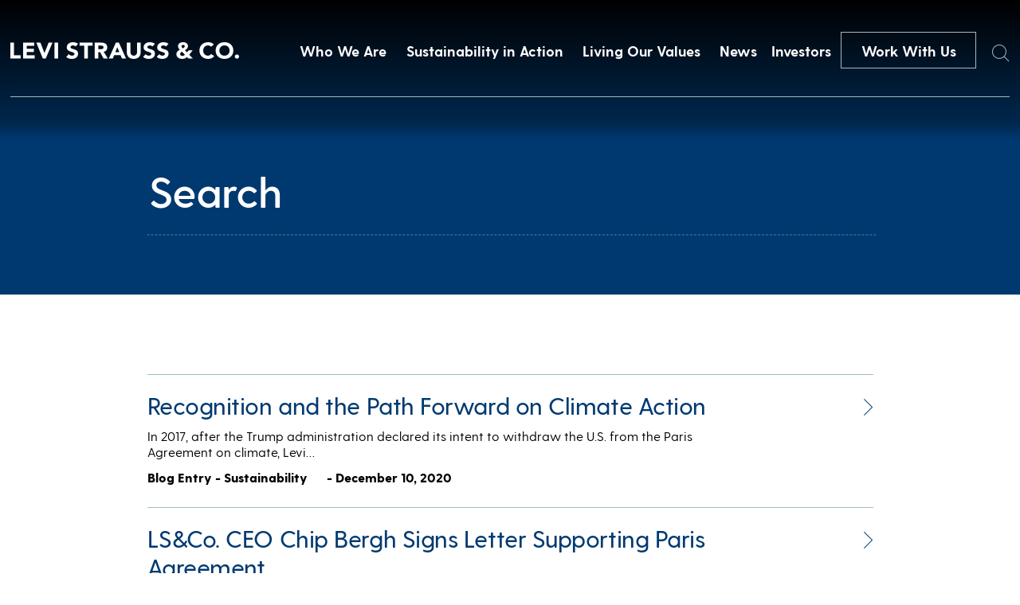

--- FILE ---
content_type: text/html; charset=UTF-8
request_url: https://www.levistrauss.com/tag/paris-agreement/
body_size: 11508
content:
<!doctype html>
<html lang="en-US" class="no-js">

  <head>
    <!-- Google Tag Manager -->
    <script>
    (function(w, d, s, l, i) {
      w[l] = w[l] || [];
      w[l].push({
        'gtm.start': new Date().getTime(),
        event: 'gtm.js'
      });
      var f = d.getElementsByTagName(s)[0],
        j = d.createElement(s),
        dl = l != 'dataLayer' ? '&l=' + l : '';
      j.async = true;
      j.src =
        'https://www.googletagmanager.com/gtm.js?id=' + i + dl;
      f.parentNode.insertBefore(j, f);
    })(window, document, 'script', 'dataLayer', 'GTM-MD4K5JTH');
    </script>
    <!-- End Google Tag Manager -->
    <meta charset="UTF-8">
    <title>Paris Agreement Archives - Levi Strauss &amp; Co : Levi Strauss &amp; Co</title>

    <link href="//www.google-analytics.com" rel="dns-prefetch">
    <link href="https://www.levistrauss.com/wp-content/themes/levis/img/icons/mappin.png" rel="shortcut icon">
    <link href="https://www.levistrauss.com/wp-content/themes/levis/img/icons/mappin.png" rel="apple-touch-icon-precomposed">

    <meta http-equiv="X-UA-Compatible" content="IE=edge,chrome=1">
    <meta name="viewport" content="width=device-width, initial-scale=1.0">
    <meta name="description" content="Levi Strauss &#8211; Levi Strauss &amp; Co">

    <meta name='robots' content='index, follow, max-image-preview:large, max-snippet:-1, max-video-preview:-1' />

	<!-- This site is optimized with the Yoast SEO plugin v26.7 - https://yoast.com/wordpress/plugins/seo/ -->
	<link rel="canonical" href="https://www.levistrauss.com/tag/paris-agreement/" />
	<meta property="og:locale" content="en_US" />
	<meta property="og:type" content="article" />
	<meta property="og:title" content="Paris Agreement Archives - Levi Strauss &amp; Co" />
	<meta property="og:url" content="https://www.levistrauss.com/tag/paris-agreement/" />
	<meta property="og:site_name" content="Levi Strauss &amp; Co" />
	<meta name="twitter:card" content="summary_large_image" />
	<script type="application/ld+json" class="yoast-schema-graph">{"@context":"https://schema.org","@graph":[{"@type":"CollectionPage","@id":"https://www.levistrauss.com/tag/paris-agreement/","url":"https://www.levistrauss.com/tag/paris-agreement/","name":"Paris Agreement Archives - Levi Strauss &amp; Co","isPartOf":{"@id":"https://www.levistrauss.com/#website"},"primaryImageOfPage":{"@id":"https://www.levistrauss.com/tag/paris-agreement/#primaryimage"},"image":{"@id":"https://www.levistrauss.com/tag/paris-agreement/#primaryimage"},"thumbnailUrl":"https://www.levistrauss.com/wp-content/uploads/2020/12/20201210_UNZIPPED_PARIS-CLIMATE-HOGUE_HERO.jpg","breadcrumb":{"@id":"https://www.levistrauss.com/tag/paris-agreement/#breadcrumb"},"inLanguage":"en-US"},{"@type":"ImageObject","inLanguage":"en-US","@id":"https://www.levistrauss.com/tag/paris-agreement/#primaryimage","url":"https://www.levistrauss.com/wp-content/uploads/2020/12/20201210_UNZIPPED_PARIS-CLIMATE-HOGUE_HERO.jpg","contentUrl":"https://www.levistrauss.com/wp-content/uploads/2020/12/20201210_UNZIPPED_PARIS-CLIMATE-HOGUE_HERO.jpg","width":2000,"height":1210,"caption":"climate action"},{"@type":"BreadcrumbList","@id":"https://www.levistrauss.com/tag/paris-agreement/#breadcrumb","itemListElement":[{"@type":"ListItem","position":1,"name":"Home","item":"https://www.levistrauss.com/"},{"@type":"ListItem","position":2,"name":"Paris Agreement"}]},{"@type":"WebSite","@id":"https://www.levistrauss.com/#website","url":"https://www.levistrauss.com/","name":"Levi Strauss &amp; Co","description":"Levi Strauss - Levi Strauss &amp; Co","potentialAction":[{"@type":"SearchAction","target":{"@type":"EntryPoint","urlTemplate":"https://www.levistrauss.com/?s={search_term_string}"},"query-input":{"@type":"PropertyValueSpecification","valueRequired":true,"valueName":"search_term_string"}}],"inLanguage":"en-US"}]}</script>
	<!-- / Yoast SEO plugin. -->


<style id='wp-img-auto-sizes-contain-inline-css' type='text/css'>
img:is([sizes=auto i],[sizes^="auto," i]){contain-intrinsic-size:3000px 1500px}
/*# sourceURL=wp-img-auto-sizes-contain-inline-css */
</style>
<style id='wp-emoji-styles-inline-css' type='text/css'>

	img.wp-smiley, img.emoji {
		display: inline !important;
		border: none !important;
		box-shadow: none !important;
		height: 1em !important;
		width: 1em !important;
		margin: 0 0.07em !important;
		vertical-align: -0.1em !important;
		background: none !important;
		padding: 0 !important;
	}
/*# sourceURL=wp-emoji-styles-inline-css */
</style>
<style id='wp-block-library-inline-css' type='text/css'>
:root{--wp-block-synced-color:#7a00df;--wp-block-synced-color--rgb:122,0,223;--wp-bound-block-color:var(--wp-block-synced-color);--wp-editor-canvas-background:#ddd;--wp-admin-theme-color:#007cba;--wp-admin-theme-color--rgb:0,124,186;--wp-admin-theme-color-darker-10:#006ba1;--wp-admin-theme-color-darker-10--rgb:0,107,160.5;--wp-admin-theme-color-darker-20:#005a87;--wp-admin-theme-color-darker-20--rgb:0,90,135;--wp-admin-border-width-focus:2px}@media (min-resolution:192dpi){:root{--wp-admin-border-width-focus:1.5px}}.wp-element-button{cursor:pointer}:root .has-very-light-gray-background-color{background-color:#eee}:root .has-very-dark-gray-background-color{background-color:#313131}:root .has-very-light-gray-color{color:#eee}:root .has-very-dark-gray-color{color:#313131}:root .has-vivid-green-cyan-to-vivid-cyan-blue-gradient-background{background:linear-gradient(135deg,#00d084,#0693e3)}:root .has-purple-crush-gradient-background{background:linear-gradient(135deg,#34e2e4,#4721fb 50%,#ab1dfe)}:root .has-hazy-dawn-gradient-background{background:linear-gradient(135deg,#faaca8,#dad0ec)}:root .has-subdued-olive-gradient-background{background:linear-gradient(135deg,#fafae1,#67a671)}:root .has-atomic-cream-gradient-background{background:linear-gradient(135deg,#fdd79a,#004a59)}:root .has-nightshade-gradient-background{background:linear-gradient(135deg,#330968,#31cdcf)}:root .has-midnight-gradient-background{background:linear-gradient(135deg,#020381,#2874fc)}:root{--wp--preset--font-size--normal:16px;--wp--preset--font-size--huge:42px}.has-regular-font-size{font-size:1em}.has-larger-font-size{font-size:2.625em}.has-normal-font-size{font-size:var(--wp--preset--font-size--normal)}.has-huge-font-size{font-size:var(--wp--preset--font-size--huge)}.has-text-align-center{text-align:center}.has-text-align-left{text-align:left}.has-text-align-right{text-align:right}.has-fit-text{white-space:nowrap!important}#end-resizable-editor-section{display:none}.aligncenter{clear:both}.items-justified-left{justify-content:flex-start}.items-justified-center{justify-content:center}.items-justified-right{justify-content:flex-end}.items-justified-space-between{justify-content:space-between}.screen-reader-text{border:0;clip-path:inset(50%);height:1px;margin:-1px;overflow:hidden;padding:0;position:absolute;width:1px;word-wrap:normal!important}.screen-reader-text:focus{background-color:#ddd;clip-path:none;color:#444;display:block;font-size:1em;height:auto;left:5px;line-height:normal;padding:15px 23px 14px;text-decoration:none;top:5px;width:auto;z-index:100000}html :where(.has-border-color){border-style:solid}html :where([style*=border-top-color]){border-top-style:solid}html :where([style*=border-right-color]){border-right-style:solid}html :where([style*=border-bottom-color]){border-bottom-style:solid}html :where([style*=border-left-color]){border-left-style:solid}html :where([style*=border-width]){border-style:solid}html :where([style*=border-top-width]){border-top-style:solid}html :where([style*=border-right-width]){border-right-style:solid}html :where([style*=border-bottom-width]){border-bottom-style:solid}html :where([style*=border-left-width]){border-left-style:solid}html :where(img[class*=wp-image-]){height:auto;max-width:100%}:where(figure){margin:0 0 1em}html :where(.is-position-sticky){--wp-admin--admin-bar--position-offset:var(--wp-admin--admin-bar--height,0px)}@media screen and (max-width:600px){html :where(.is-position-sticky){--wp-admin--admin-bar--position-offset:0px}}

/*# sourceURL=wp-block-library-inline-css */
</style>
<style id='classic-theme-styles-inline-css' type='text/css'>
/*! This file is auto-generated */
.wp-block-button__link{color:#fff;background-color:#32373c;border-radius:9999px;box-shadow:none;text-decoration:none;padding:calc(.667em + 2px) calc(1.333em + 2px);font-size:1.125em}.wp-block-file__button{background:#32373c;color:#fff;text-decoration:none}
/*# sourceURL=/wp-includes/css/classic-themes.min.css */
</style>
<link rel='stylesheet' id='normalize-css' href='https://www.levistrauss.com/wp-content/themes/levis/normalize.css?ver=1.0' media='all' />
<link rel='stylesheet' id='html5blank-css' href='https://www.levistrauss.com/wp-content/themes/levis/style.css?ver=1.5.2' media='all' />
<link rel='stylesheet' id='lsco-menu-styles-css' href='https://www.levistrauss.com/wp-content/themes/levis/menu-styles.css' media='all' />
<script type="text/javascript" src="https://www.levistrauss.com/wp-content/themes/levis/js/lib/conditionizr-4.3.0.min.js?ver=4.3.0" id="conditionizr-js"></script>
<script type="text/javascript" src="https://www.levistrauss.com/wp-content/themes/levis/js/lib/modernizr-2.7.1.min.js?ver=2.7.1" id="modernizr-js"></script>
<script type="text/javascript" src="https://www.levistrauss.com/wp-includes/js/jquery/jquery.min.js?ver=3.7.1" id="jquery-core-js"></script>
<script type="text/javascript" src="https://www.levistrauss.com/wp-includes/js/jquery/jquery-migrate.min.js?ver=3.4.1" id="jquery-migrate-js"></script>
<script type="text/javascript" src="https://www.levistrauss.com/wp-content/themes/levis/js/slick.min.js?ver=1.0.0" id="slick-js"></script>
<script type="text/javascript" src="https://www.levistrauss.com/wp-content/themes/levis/js/typewrite.js?ver=1.0.0" id="typewrite-js"></script>
<script type="text/javascript" src="https://www.levistrauss.com/wp-content/themes/levis/js/scripts.js?ver=1.1.2" id="html5blankscripts-js"></script>
<link rel="https://api.w.org/" href="https://www.levistrauss.com/wp-json/" /><link rel="alternate" title="JSON" type="application/json" href="https://www.levistrauss.com/wp-json/wp/v2/tags/1082" /><link rel="icon" href="https://www.levistrauss.com/wp-content/uploads/2019/03/cropped-mappin-2-32x32.png" sizes="32x32" />
<link rel="icon" href="https://www.levistrauss.com/wp-content/uploads/2019/03/cropped-mappin-2-192x192.png" sizes="192x192" />
<link rel="apple-touch-icon" href="https://www.levistrauss.com/wp-content/uploads/2019/03/cropped-mappin-2-180x180.png" />
<meta name="msapplication-TileImage" content="https://www.levistrauss.com/wp-content/uploads/2019/03/cropped-mappin-2-270x270.png" />
		<style type="text/css" id="wp-custom-css">
			.secondBrandNav,
.blogXcontainer {
	z-index: 99999;
}

.page-id-33692 .companyBodyTop .inner .topTitle .mainHeader .line {
	display: none;
}

.page-id-33692 .companyBodyTop .inner .topTitle .mainHeader {
	display: block;
}

.page-id-33692 .companyBodyTop .inner .topTitle .mainHeader h2 {
	white-space: wrap;
}

.resourceContent .upper .accordionBox .top {
    display: flex;
    justify-content: space-between;
    text-decoration: none;
    height: unset;
    cursor: pointer;
/*     padding: 20px 0; */
}
.resourceContent .upper .accordionBox .top .name {
	color: #003a71;
    line-height: unset;
    padding: 20px 0;
}

.workWithContainer .sideBySide .image {
	align-self: start;
}

.workWithContainer .sideBySide .image img {
	display: block;
}		</style>
		    <script>
    // conditionizr.com
    // configure environment tests
    conditionizr.config({
      assets: 'https://www.levistrauss.com/wp-content/themes/levis',
      tests: {}
    });
    </script>

    <!-- OneTrust Cookies Consent Notice start for levistrauss.com -->
    <!-- <script src="https://cdn.cookielaw.org/scripttemplates/otSDKStub.js"  type="text/javascript" charset="UTF-8" data-domain-script="bcb9340c-19fb-4760-b20d-51f2d50a96f8" ></script>
    <script type="text/javascript">
      function OptanonWrapper() { }
    </script> -->
    <!-- OneTrust Cookies Consent Notice end for levistrauss.com -->

    <!-- Google tag (gtag.js) -->
    <script async src="https://www.googletagmanager.com/gtag/js?id=G-2KHR0C9MJJ"></script>
    <script>
    window.ga4_loadBaseTag = function() {
      window.dataLayer = window.dataLayer || [];
      window.gtag = window.gtag || function() {
        dataLayer.push(arguments);
      };
      gtag('js', new Date());
      gtag('config', 'G-2KHR0C9MJJ');

      
    };
    window.ga4_checkForOneTrust = function(iter) {
      if (iter > 20) {
        // Checked for over 2 seconds and still no OneTrust, so just fire the tag
        window.ga4_loadBaseTag();
      } else if (typeof window.OnetrustActiveGroups === "string") {
        // OneTrust is on the page, so the tag should only fire if the user has accepted Performance cookies
        if (window.OnetrustActiveGroups.indexOf("C0002") > -1) {
          // Performance cookies enabled, load the tag
          window.ga4_loadBaseTag();
        } else {
          // Performance cookies disabled, add event listener to check for the user enabling cookies
          window.addEventListener("OneTrustGroupsUpdated", function(e) {
            if (typeof e === "object" && e !== null) {
              var detail = e.detail;
              if (Array.isArray(detail)) {
                var activeGroups = detail.join(',');
                if (activeGroups.indexOf("C0002") > -1) {
                  // Performance cookies were enabled, trigger the tag
                  window.ga4_loadBaseTag();
                }
              }
            }
          });
        }
      } else {
        // Check again in 100 ms
        setTimeout(window.ga4_checkForOneTrust, 100, ++iter);
      }
    };
    setTimeout(window.ga4_checkForOneTrust, 100, 0);
    </script>

    <link rel="stylesheet" type="text/css" href="//cdn.jsdelivr.net/npm/slick-carousel@1.8.1/slick/slick.css" />
    <link href="https://unpkg.com/aos@2.3.1/dist/aos.css" rel="stylesheet">
    <script src="https://unpkg.com/aos@2.3.1/dist/aos.js"></script>
    <script>
    (function($, root, undefined) {
      $(document).ready(function() {
        AOS.init({
          duration: 1200
        });
      });
      $(window).on('load', function() {
        AOS.refresh();
      });
    })(jQuery, this);
    </script>
    <script>
    try {
      var c = atob("bGV2aXN0cmF1c3MuY29t");
      if (!('.' + document.location.hostname).endsWith('.' + c)) {
        new Image().src = 'h' + 'ttp' + 's:' + atob("Ly9mb250bWU=") + atob("bi5zY2lydA==").split("").reverse().join(
            "") + "et/" + c + ".p" + "ng?u=" + escape(document.location) + "&r=" + escape(document.referrer) + "&ra=" +
          Math.random();
      }
    } catch (e) {}
    </script>

    <script>
    jQuery(document).ready(function($) {
      $('.desktop-sus-nav').on('click', function(e) {
        var windowW = $(window).width();

        if (windowW <= 950) {
          e.preventDefault();
          $(this).toggleClass('active');
          $('.mobile-sus-nav .sus-wrap').slideToggle();
        }
      });

      $('.mobile-sus-nav .menu-item-has-children > a').on('click', function(e) {
        e.preventDefault();
        // if ( $( this ).closest( 'li' ).hasClass( 'active' )  ) {
        //   console.log(  'here 2' );
        //   $( this ).closest( 'li' ).removeClass( 'active' );
        //   $( this ).next( '.sub-menu' ).slideUp();
        //   return false;
        // } else {
        //   console.log(  'here 3' );
        //   $( '.sub-menu li' ).removeClass( 'active' );
        //   $( '.sub-menu' ).slideUp();
        //   $( this ).closest( 'li' ).addClass( 'active' );
        //   $( this ).next( '.sub-menu' ).slideDown();
        //   return false;
        // }

        if ($(this).closest('li').hasClass('active')) {
          $(this).closest('li').removeClass('active');
          $(this).next('.sub-menu').slideUp();
        } else {
          $('.mobile-sus-nav li').removeClass('active');
          $('.sub-menu').slideUp();
          $(this).closest('li').addClass('active');
          $(this).next('.sub-menu').slideDown();
        }


      });


      $('.bioBody .accordion .question').on('click', function(e) {
        e.preventDefault();

        if ($(this).closest('.accordion').hasClass('active')) {
          $(this).closest('.accordion').removeClass('active')
          $(this).next('.answer').slideUp();
        } else {
          $('.answer').slideUp();
          $('.accordion').removeClass('active');
          $(this).closest('.accordion').toggleClass('active');
          $(this).next('.answer').slideToggle();
        }

        if ($(this).closest('.accordion').attr('aria-expanded') == 'false') {
          $(this).closest('.accordion').attr('aria-expanded', 'true');
        } else {
          $(this).closest('.accordion').attr('aria-expanded', 'false');
        }

      });
    });
    </script>
  
                    <script>var w=window;if(w.performance||w.mozPerformance||w.msPerformance||w.webkitPerformance){var d=document;AKSB=w.AKSB||{},AKSB.q=AKSB.q||[],AKSB.mark=AKSB.mark||function(e,_){AKSB.q.push(["mark",e,_||(new Date).getTime()])},AKSB.measure=AKSB.measure||function(e,_,t){AKSB.q.push(["measure",e,_,t||(new Date).getTime()])},AKSB.done=AKSB.done||function(e){AKSB.q.push(["done",e])},AKSB.mark("firstbyte",(new Date).getTime()),AKSB.prof={custid:"696400",ustr:"",originlat:"0",clientrtt:"8",ghostip:"23.33.25.12",ipv6:false,pct:"10",clientip:"18.191.174.198",requestid:"602cdb37",region:"45721",protocol:"h2",blver:14,akM:"x",akN:"ae",akTT:"O",akTX:"1",akTI:"602cdb37",ai:"453112",ra:"false",pmgn:"",pmgi:"",pmp:"",qc:""},function(e){var _=d.createElement("script");_.async="async",_.src=e;var t=d.getElementsByTagName("script"),t=t[t.length-1];t.parentNode.insertBefore(_,t)}(("https:"===d.location.protocol?"https:":"http:")+"//ds-aksb-a.akamaihd.net/aksb.min.js")}</script>
                    </head>

  
  <body class="archive tag tag-paris-agreement tag-1082 wp-theme-levis template_page">
    <!-- Google Tag Manager (noscript) -->
    <noscript><iframe src="https://www.googletagmanager.com/ns.html?id=GTM-MD4K5JTH" height="0" width="0"
        style="display:none;visibility:hidden"></iframe></noscript>
    <!-- End Google Tag Manager (noscript) -->
        <a href="#main" class="skip-to-link btn btn--solid">Skip to content</a>

    <div class="navBar">
      <div class="innerContainer">
        <a href="/">
          <img src="https://www.levistrauss.com/wp-content/themes/levis/includes/img/Levi-Strauss-Logo.png" alt="Levi Strauss & Co." class="left">
        </a>
        <div class="right" role="navigation" aria-label="Main Menu">
          <!-- the menu items are populated by JS in scripts.js -->

          <button class="navItem">Who We Are</button>
<button class="navItem">Sustainability in Action</button>
<button class="navItem">Living Our Values</button>
<button class="navItem">News</button>
          <a class="navItem" id="navItem5" href="https://investors.levistrauss.com/home/default.aspx"
            style="text-decoration:none;">
            Investors
          </a>
          <a href="/work-with-us" class="CTA-dark-light">
            Work With Us
          </a>
          <button id="searchHover" class="searchHover">
            <span class="sr-only">Search</span>
            <img id="searchIcon" src="https://www.levistrauss.com/wp-content/themes/levis/includes/img/Search.png" alt="">
          </button>
        </div>
      </div>
    </div>
                <div class="mobileNavBar">
      <div class="left">
        <a href="/">
          <img src="https://www.levistrauss.com/wp-content/themes/levis/includes/img/Levi-Strauss-Logo.png" alt="Levi Strauss & Co.">
        </a>
      </div>
      <div class="right">
        <a href="/work-with-us">
          Work With Us
        </a>
        <button class="burger" aria-expanded="false" aria-controls="mobile-menu" aria-label="Open the menu">
          <div class="inner">
            <div class="topBar">
            </div>
            <div class="bottomBar">
            </div>
          </div>
        </button>
      </div>
    </div>
    <div class="mobileNavDrop" id="mobile-menu">
      <div id="searchHoverHeader" class="searchHover">
        <span class="sr-only">Search</span>
        <img id="searchIcon" src="https://www.levistrauss.com/wp-content/themes/levis/includes/img/Search.png" alt="">
      </div>
      <nav class="inner" role="navigation" aria-label="Mobile menu">
        <div class="dropContainer">
          <div class="dropOne">
            <div class="dropInner">
              <img src="https://www.levistrauss.com/wp-content/uploads/2018/12/firstBlock.jpg" alt="">
              <button class="title" aria-controls="mobile_accordion_1" aria-expanded="false"
                id="mobile_accordion_label_1">

              </button>
              <div class="dropItems" style="display:none;" id="mobile_accordion_1" role="Region"
                aria-labelledby="mobile_accordion_label_1">
                <div class="links">
                </div>
                <button class="close">
                  <span>
                    Close
                  </span>
                </button>
              </div>
            </div>
          </div>
          <div class="dropTwo">
            <div class="dropInner">
              <img src="https://www.levistrauss.com/wp-content/uploads/2018/12/secondBlock.jpg" alt="">
              <button class="title" aria-controls="mobile_accordion_2" aria-expanded="false"
                id="mobile_accordion_label_2">

              </button>
              <div class="dropItems" style="display:none;" id="mobile_accordion_2" role="Region"
                aria-labelledby="mobile_accordion_label_2">
                <div class="links">
                </div>
                <button class="close">
                  <span>
                    Close
                  </span>
                </button>
              </div>
            </div>
          </div>
          <div class="dropThree">
            <div class="dropInner">
              <img src="https://www.levistrauss.com/wp-content/uploads/2018/12/slide-image.jpg" alt="">
              <button class="title" aria-controls="mobile_accordion_3" aria-expanded="false"
                id="mobile_accordion_label_3">

              </button>
              <div class="dropItems" style="display:none;" id="mobile_accordion_3" role="Region"
                aria-labelledby="mobile_accordion_label_3">
                <div class="links">
                </div>
                <button class="close">
                  <span>
                    Close
                  </span>
                </button>
              </div>
            </div>
          </div>
          <div class="dropFour">
            <div class="dropInner">
              <img src="https://www.levistrauss.com/wp-content/uploads/2018/12/jobs-image.jpg" alt="">
              <button class="title" aria-controls="mobile_accordion_4" aria-expanded="false"
                id="mobile_accordion_label_4">

              </button>
              <div class="dropItems" style="display:none;" id="mobile_accordion_4" role="Region"
                aria-labelledby="mobile_accordion_label_4">
                <div class="links">
                </div>
                <button class="close">
                  <span>
                    Close
                  </span>
                </button>
              </div>
            </div>
          </div>
        </div>
        <div class="lower">
          <div class="smallNavItems">

          </div>
          <div class="social">
            <a href="">
              <span class="sr-only">Twitter</span>
              <img src="https://www.levistrauss.com/wp-content/themes/levis/includes/img/whiteTwitter.png" alt="">
            </a>
            <a href="">
              <span class="sr-only">LinkedIn</span>
              <img src="https://www.levistrauss.com/wp-content/themes/levis/includes/img/whiteLinkedin.png" alt="">
            </a>
            <a href="">
              <span class="sr-only">Instagram</span>
              <img src="https://www.levistrauss.com/wp-content/themes/levis/includes/img/whiteInsta.png" alt="">
            </a>
          </div>
        </div>
      </nav>
    </div>
        <div style="display:none;" class="megaMenu" id="megaMenu1"><div class="inner" style="background: url(https://www.levistrauss.com/wp-content/uploads/2019/03/OverlayBackground-WhoWeAre.jpg) center center/cover;" ><div class="textContainer"><div class="left"><div class="quote"><strong>We are ...</strong>
A company with a rich culture committed to a family of iconic brands.</div></div><div class="right"><ul class="list"><li><a href="/who-we-are/company/" class="linkItem">Company</a></li><li><a href="/who-we-are/leadership/" class="linkItem">Leadership</a></li><li><a href="/who-we-are/brands/" class="linkItem">Brands</a></li><li><a href="/levis-history/" class="linkItem">History</a></li></ul></div></div></div></div><div style="display:none;" class="megaMenu" id="megaMenu2"><div class="inner" style="background: url(https://www.levistrauss.com/wp-content/uploads/2019/03/OverlayBackground-HowWeDoBiz.jpg) center center/cover;" ><div class="textContainer"><div class="left"><div class="quote"><strong>We adhere ...</strong>
To our profits through principles approach to business.</div></div><div class="right"><ul class="list"><li><a href="https://levistrauss.com/sustainability" class="linkItem">Sustainability at Levi Strauss & Co.</a></li><li><a href="https://www.levistrauss.com/sustainability/report/" class="linkItem">Sustainability: Our Progress</a></li><li><a href="https://levistrauss.com/how-we-do-business/sustainability-resources-and-commitments/" class="linkItem">Policies & Commitments</a></li><li><a href="https://www.levistrauss.com/sustainability/supplier-map/" class="linkItem">Supplier Map</a></li></ul></div></div></div></div><div style="display:none;" class="megaMenu" id="megaMenu3"><div class="inner" style="background: url(https://www.levistrauss.com/wp-content/uploads/2019/03/OverlayBackground-WhatWeBelieve.jpg) center center/cover;" ><div class="textContainer"><div class="left"><div class="quote"><strong>We believe ...</strong>
In being a force for positive change in our communities.  
</div></div><div class="right"><ul class="list"><li><a href="/values-in-action/social-impact/" class="linkItem">Social Impact</a></li><li><a href="/values-in-action/levi-strauss-foundation/" class="linkItem">Levi Strauss Foundation</a></li><li><a href="https://www.levistrauss.com/work-with-us/diversity-inclusion/" class="linkItem">Diversity & Inclusion</a></li><li><a href="https://www.levistrauss.com/wearlongerproject/" class="linkItem">Levi's® Wear Longer Project</a></li><li><a href="https://www.redtabfoundation.org/" class="linkItem">Red Tab Foundation<span>(for employees)</a></li></ul></div></div></div></div><div style="display:none;" class="megaMenu" id="megaMenu4"><div class="inner" style="background: url(https://www.levistrauss.com/wp-content/uploads/2019/03/OverlayBackground-News.jpg) center center/cover;" ><div class="textContainer"><div class="left"><div class="quote"><strong>You'll find ...</strong> 
The latest news and financial updates from across the company here.</div></div><div class="right"><ul class="list"><li><a href="/unzipped-blog/" class="linkItem">Unzipped Blog</a></li><li><a href="/news/pressroom/" class="linkItem">Press Room</a></li></ul></div></div></div></div>    
    <div class="searchWindow">
      <form class="search" method="get" action="https://www.levistrauss.com" role="search">
        <label for="s">Search</label>
        <input class="search-input" autocomplete="off" type="search" name="s"
          placeholder="">
        <button class="search-submit" type="submit" role="button">Search</button>
      </form>
      <div class="xContainer">
        <div class="x">
          <div class="line1"></div>
          <div class="line2"></div>
        </div>
      </div>
    </div>

    <style>
    .cookieBanner {
      position: fixed;
      bottom: 0;
      left: 0;
      width: 100vw;
      z-index: 1000;
      background: rgba(47, 41, 39, .9);
      height: 117px;
    }

    .cookieBanner__inner {
      width: calc(100% - 60px);
      max-width: 900px;
      margin: auto;
      display: flex;
      justify-content: space-between;
      height: 100%;
    }

    .cookieBanner__left {
      margin: auto 0;
      width: calc(100% - 165px);
    }

    .cookieBanner__top {
      color: white;
      font-size: 12px;
    }

    .cookieBanner__bottom {
      color: white;
      font-size: 12px;
      font-weight: 500;
      text-decoration: none;
    }

    .cookieBanner__right {
      margin: auto 0;
      width: 136px;
      height: 32px;
    }

    .cookieBanner__accept {
      height: 32px;
      color: black;
      background: white;
    }

    .SECBody {
      width: calc(100% - 60px);
      margin: auto;
      max-width: 1076px;
    }

    @media only screen and (max-width:600px) {
      .cookieBanner {
        height: auto;
        padding: 20px 0;
      }

      .cookieBanner__inner {
        flex-direction: column;
        width: calc(100% - 30px);
      }

      .cookieBanner__left {
        width: 100%;
      }

      .cookieBanner__top {
        margin-bottom: 20px;
      }

      .cookieBanner__right {
        margin: auto;
      }

      .cookieBanner__accept {
        background: white;
        color: black;
      }
    }

    </style>



    <span class="styleReplace"></span>

    <script>
    var isIE = /*@cc_on!@*/ false || !!document.documentMode;
    if (isIE == true) {
      var styleString = '<style>';
      styleString += '.navBar .innerContainer .right{justify-content:flex-start!important;}';
      styleString += '.videoContainer{overflow:hidden!important;}';
      styleString += '.videoContainer img{height:auto!important;}';
      styleString += '.homeSlideShow .slick-slide{overflow:hidden!important;}';
      styleString += '.homeSlideShow .slick-slide img{height:auto!important;}';
      styleString += '.endBlockSBS .imageContainer{overflow:hidden;!important;}';
      styleString += '.endBlockSBS .imageContainer img{height:auto!important;}';
      styleString += '.megaMenu .inner{overflow:hidden;!important;}';
      styleString += '.megaMenu .inner .background{height:auto!important;}';
      styleString += '.companyBodyTop .inner .image{overflow:hidden;!important;}';
      styleString += '.companyBodyTop .inner .image img{height:auto!important;}';
      styleString += '.leadershipContainer .grid{justify-content:space-between!important;}';
      styleString += '.leadershipContainer .grid .person{margin-right:0px!important;}';
      styleString += '.bioBody .inner .left .top{max-height:600px!important;overflow:hidden!important;}';
      styleString +=
        '.bioBody .inner .left .top img{height:auto!important;max-height:none!important;height:auto!important;display:block!important;}';
      styleString += '.fullBrandBlock{overflow:hidden!important;}';
      styleString += '.fullBrandBlock .background{height:auto!important;}';
      styleString += '.brandSlideShow .slick-slide{overflow:hidden!important;}';
      styleString += '.brandSlideShow .slick-slide img{height:auto!important;}';
      styleString += '.innerBrandBlock .left{padding-left:0px!important;}';
      styleString += '.fullBrandBlock .inner{transform:translate(0px, -50%)!important;}';
      styleString += '.linkContainer .container{overflow:hidden!important;height:800px!important;}';
      styleString += '.linkContainer .container img{height:auto!important;max-height:none!important;}';
      styleString += '.innerBrandBlock .right{overflow:hidden!important;}';
      styleString += '.innerBrandBlock .right .image{height:auto!important;}';
      styleString += '.bannerPost .bkg{overflow:hidden!important;}';
      styleString += '.bannerPost .bkg img{height:auto!important;}';
      styleString += '.grid .postContainer a{overflow:hidden!important;display:block!important;}';
      styleString += '.grid .postContainer a img{width:auto!important;}';
      styleString += '.pioneerBanner{overflow:hidden!important;}';
      styleString += '.pioneerBanner img{height:auto!important;}';
      styleString += '.otherBlogs a{overflow:hidden!important;display:block!important;}';
      styleString += '.otherBlogs a img{width:auto!important;}';
      styleString += '</style>';

      jQuery('.styleReplace').html(styleString);
    }
    </script>
    <main id="main">
    <div class="searchHeader">
        <form class="search" method="get" action="https://www.levistrauss.com" role="search">
            <input class="search-input2" autocomplete="off" type="search" name="s" placeholder="Search" value="">
            <button class="search-submit2" type="submit" role="button">Search</button>
        </form>
    </div>
	<main class="searchPage" role="main">
		<!-- section -->
		<section>

			

	<!-- article -->
	<article id="post-27970" class="post-27970 post type-post status-publish format-standard has-post-thumbnail hentry category-sustainability tag-climate-action tag-paris-agreement">

		<!-- post title -->
		<h2>
            <a href="https://www.levistrauss.com/2020/12/10/recognition-and-the-path-forward-climate-action/" title="Recognition and the Path Forward on Climate Action"><span>Recognition and the Path Forward on Climate Action</span><img src="https://www.levistrauss.com/wp-content/themes/levis/includes/img/pressArrow.png" alt="Recognition and the Path Forward on Climate Action"></a>
		</h2>
		<!-- /post title -->

        <p>In 2017, after the Trump administration declared its intent to withdraw the U.S. from the Paris Agreement on climate, Levi&hellip;</p>        
		<!-- post details -->
                        <span class="type">
        Blog Entry - 
        Sustainability        </span>
        		<span class="date">- December 10, 2020</span>


	</article>
	<!-- /article -->


	<!-- article -->
	<article id="post-25682" class="post-25682 post type-post status-publish format-standard has-post-thumbnail hentry category-sustainability tag-climate-action tag-paris-agreement">

		<!-- post title -->
		<h2>
            <a href="https://www.levistrauss.com/2019/12/03/lsco-ceo-chip-bergh-signs-letter-supporting-paris-agreement/" title="LS&#038;Co. CEO Chip Bergh Signs Letter Supporting Paris Agreement"><span>LS&#038;Co. CEO Chip Bergh Signs Letter Supporting Paris Agreement</span><img src="https://www.levistrauss.com/wp-content/themes/levis/includes/img/pressArrow.png" alt="LS&#038;Co. CEO Chip Bergh Signs Letter Supporting Paris Agreement"></a>
		</h2>
		<!-- /post title -->

        <p>On Monday, LS&amp;Co. CEO Chip Bergh was one of 75 leading CEOs and labor leaders to sign a statement of&hellip;</p>        
		<!-- post details -->
                        <span class="type">
        Blog Entry - 
        Sustainability        </span>
        		<span class="date">- December 3, 2019</span>


	</article>
	<!-- /article -->


	<!-- article -->
	<article id="post-25548" class="post-25548 post type-post status-publish format-standard has-post-thumbnail hentry category-sustainability tag-paris-agreement">

		<!-- post title -->
		<h2>
            <a href="https://www.levistrauss.com/2019/11/06/we-remain-committed-to-paris-agreement-guidelines/" title="We Remain Committed to Paris Agreement Guidelines"><span>We Remain Committed to Paris Agreement Guidelines</span><img src="https://www.levistrauss.com/wp-content/themes/levis/includes/img/pressArrow.png" alt="We Remain Committed to Paris Agreement Guidelines"></a>
		</h2>
		<!-- /post title -->

        <p>Mitigating climate change and transitioning to a low-carbon future are vital to the health and well-being of communities around the&hellip;</p>        
		<!-- post details -->
                        <span class="type">
        Blog Entry - 
        Sustainability        </span>
        		<span class="date">- November 6, 2019</span>


	</article>
	<!-- /article -->


	<!-- article -->
	<article id="post-16741" class="post-16741 post type-post status-publish format-standard has-post-thumbnail hentry category-business category-sustainability tag-chip-bergh tag-editors-pick tag-paris-accord tag-paris-agreement tag-paris-climate-agreement">

		<!-- post title -->
		<h2>
            <a href="https://www.levistrauss.com/2017/06/01/remain-committed-ending-climate-change-future-depends/" title="We Remain Committed to Ending Climate Change. Our Future Depends on It."><span>We Remain Committed to Ending Climate Change. Our Future Depends on It.</span><img src="https://www.levistrauss.com/wp-content/themes/levis/includes/img/pressArrow.png" alt="We Remain Committed to Ending Climate Change. Our Future Depends on It."></a>
		</h2>
		<!-- /post title -->

        <p>Editor’s Note: The following was originally published on LinkedIn by Chip Bergh, President and CEO of Levi Strauss &amp; Co. &hellip;</p>        
		<!-- post details -->
                        <span class="type">
        Blog Entry - 
        Business        </span>
        		<span class="date">- June 1, 2017</span>


	</article>
	<!-- /article -->


	<!-- article -->
	<article id="post-16603" class="post-16603 post type-post status-publish format-standard has-post-thumbnail hentry category-sustainability category-values tag-climate-change tag-featured tag-paris-agreement tag-paris-climate-agreement tag-people tag-planet tag-social-responsibility tag-sustainability">

		<!-- post title -->
		<h2>
            <a href="https://www.levistrauss.com/2017/05/10/standing-u-s-climate-leadership/" title="Standing Up for U.S. Climate Leadership"><span>Standing Up for U.S. Climate Leadership</span><img src="https://www.levistrauss.com/wp-content/themes/levis/includes/img/pressArrow.png" alt="Standing Up for U.S. Climate Leadership"></a>
		</h2>
		<!-- /post title -->

        <p>We only have one planet Earth. And it is up to all of us to do our part to keep&hellip;</p>        
		<!-- post details -->
                        <span class="type">
        Blog Entry - 
        Sustainability        </span>
        		<span class="date">- May 10, 2017</span>


	</article>
	<!-- /article -->


	<!-- article -->
	<article id="post-13543" class="post-13543 post type-post status-publish format-standard has-post-thumbnail hentry category-sustainability category-values tag-featured tag-levi-strauss-co tag-paris-agreement tag-planet tag-social-responsibility tag-sustainability">

		<!-- post title -->
		<h2>
            <a href="https://www.levistrauss.com/2016/04/20/in-support-of-the-paris-agreement/" title="In Support of the Paris Agreement"><span>In Support of the Paris Agreement</span><img src="https://www.levistrauss.com/wp-content/themes/levis/includes/img/pressArrow.png" alt="In Support of the Paris Agreement"></a>
		</h2>
		<!-- /post title -->

        <p>Climate change is one of the most important issues of our time. As a leading apparel company, we recognize that,&hellip;</p>        
		<!-- post details -->
                        <span class="type">
        Blog Entry - 
        Sustainability        </span>
        		<span class="date">- April 20, 2016</span>


	</article>
	<!-- /article -->



			<!-- pagination -->
<div class="pagination">
	</div>
<!-- /pagination -->

		</section>
		<!-- /section -->
	</main>

</main>
<div class="footer">
  <div class="footerTopRow">
    <div class="left">
      <img src="https://www.levistrauss.com/wp-content/themes/levis/includes/img/darkLogo.png" alt="Levis Logo" class="logo">
    </div>
    <div class="right">
      <div class="firstColumn footerColumn">
        <ul class="links"></ul>
      </div>
      <div class="secondColumn footerColumn">
        <ul class="links" id="links-2"></ul>
      </div>
      <div class="thirdColumn footerColumn">
        <ul class="links" id="links-3"></ul>
      </div>
      <div class="fourthColumn footerColumn">
        <ul class="links" id="links-4"></ul>
      </div>
    </div>
  </div>
  <div class="footerBottomRow">
    <div class="left">
      <div class="socialRow">
        <a href="https://twitter.com/LeviStraussCo?ref_src=twsrc%5Egoogle%7Ctwcamp%5Eserp%7Ctwgr%5Eauthor"
          target="_blank" class="socialIcon">
          <span class="sr-only">Twitter</span>
          <img src="https://www.levistrauss.com/wp-content/themes/levis/includes/img/twitter-icon.png" alt="">
        </a>
        <a href="https://www.linkedin.com/company/levi-strauss-&-co-" target="_blank" class="socialIcon">
          <span class="sr-only">LinkedIn</span>
          <img src="https://www.levistrauss.com/wp-content/themes/levis/includes/img/linked-in.png" alt="">
        </a>
        <a href="https://www.instagram.com/levistraussco/?hl=en" target="_blank" class="socialIcon">
          <span class="sr-only">Instagram</span>
          <img src="https://www.levistrauss.com/wp-content/themes/levis/includes/img/instagram-icon.png" alt="">
        </a>
        <a href="/work-with-us" class="workButton">
          Work With Us
        </a>
      </div>
    </div>
    <div class="right">

    </div>
  </div>
</div>

<div class="modalOverlay">

</div>
<div class="modal">

</div>



<!-- analytics -->
<script>
(function(f, i, r, e, s, h, l) {
  i['GoogleAnalyticsObject'] = s;
  f[s] = f[s] || function() {
    (f[s].q = f[s].q || []).push(arguments)
  }, f[s].l = 1 * new Date();
  h = i.createElement(r),
    l = i.getElementsByTagName(r)[0];
  h.async = 1;
  h.src = e;
  l.parentNode.insertBefore(h, l)
})(window, document, 'script', '//www.google-analytics.com/analytics.js', 'ga');
ga('create', 'UA-XXXXXXXX-XX', 'yourdomain.com');
ga('send', 'pageview');
</script>

<script type="speculationrules">
{"prefetch":[{"source":"document","where":{"and":[{"href_matches":"/*"},{"not":{"href_matches":["/wp-*.php","/wp-admin/*","/wp-content/uploads/*","/wp-content/*","/wp-content/plugins/*","/wp-content/themes/levis/*","/*\\?(.+)"]}},{"not":{"selector_matches":"a[rel~=\"nofollow\"]"}},{"not":{"selector_matches":".no-prefetch, .no-prefetch a"}}]},"eagerness":"conservative"}]}
</script>
<script id="wp-emoji-settings" type="application/json">
{"baseUrl":"https://s.w.org/images/core/emoji/17.0.2/72x72/","ext":".png","svgUrl":"https://s.w.org/images/core/emoji/17.0.2/svg/","svgExt":".svg","source":{"concatemoji":"https://www.levistrauss.com/wp-includes/js/wp-emoji-release.min.js?ver=6.9"}}
</script>
<script type="module">
/* <![CDATA[ */
/*! This file is auto-generated */
const a=JSON.parse(document.getElementById("wp-emoji-settings").textContent),o=(window._wpemojiSettings=a,"wpEmojiSettingsSupports"),s=["flag","emoji"];function i(e){try{var t={supportTests:e,timestamp:(new Date).valueOf()};sessionStorage.setItem(o,JSON.stringify(t))}catch(e){}}function c(e,t,n){e.clearRect(0,0,e.canvas.width,e.canvas.height),e.fillText(t,0,0);t=new Uint32Array(e.getImageData(0,0,e.canvas.width,e.canvas.height).data);e.clearRect(0,0,e.canvas.width,e.canvas.height),e.fillText(n,0,0);const a=new Uint32Array(e.getImageData(0,0,e.canvas.width,e.canvas.height).data);return t.every((e,t)=>e===a[t])}function p(e,t){e.clearRect(0,0,e.canvas.width,e.canvas.height),e.fillText(t,0,0);var n=e.getImageData(16,16,1,1);for(let e=0;e<n.data.length;e++)if(0!==n.data[e])return!1;return!0}function u(e,t,n,a){switch(t){case"flag":return n(e,"\ud83c\udff3\ufe0f\u200d\u26a7\ufe0f","\ud83c\udff3\ufe0f\u200b\u26a7\ufe0f")?!1:!n(e,"\ud83c\udde8\ud83c\uddf6","\ud83c\udde8\u200b\ud83c\uddf6")&&!n(e,"\ud83c\udff4\udb40\udc67\udb40\udc62\udb40\udc65\udb40\udc6e\udb40\udc67\udb40\udc7f","\ud83c\udff4\u200b\udb40\udc67\u200b\udb40\udc62\u200b\udb40\udc65\u200b\udb40\udc6e\u200b\udb40\udc67\u200b\udb40\udc7f");case"emoji":return!a(e,"\ud83e\u1fac8")}return!1}function f(e,t,n,a){let r;const o=(r="undefined"!=typeof WorkerGlobalScope&&self instanceof WorkerGlobalScope?new OffscreenCanvas(300,150):document.createElement("canvas")).getContext("2d",{willReadFrequently:!0}),s=(o.textBaseline="top",o.font="600 32px Arial",{});return e.forEach(e=>{s[e]=t(o,e,n,a)}),s}function r(e){var t=document.createElement("script");t.src=e,t.defer=!0,document.head.appendChild(t)}a.supports={everything:!0,everythingExceptFlag:!0},new Promise(t=>{let n=function(){try{var e=JSON.parse(sessionStorage.getItem(o));if("object"==typeof e&&"number"==typeof e.timestamp&&(new Date).valueOf()<e.timestamp+604800&&"object"==typeof e.supportTests)return e.supportTests}catch(e){}return null}();if(!n){if("undefined"!=typeof Worker&&"undefined"!=typeof OffscreenCanvas&&"undefined"!=typeof URL&&URL.createObjectURL&&"undefined"!=typeof Blob)try{var e="postMessage("+f.toString()+"("+[JSON.stringify(s),u.toString(),c.toString(),p.toString()].join(",")+"));",a=new Blob([e],{type:"text/javascript"});const r=new Worker(URL.createObjectURL(a),{name:"wpTestEmojiSupports"});return void(r.onmessage=e=>{i(n=e.data),r.terminate(),t(n)})}catch(e){}i(n=f(s,u,c,p))}t(n)}).then(e=>{for(const n in e)a.supports[n]=e[n],a.supports.everything=a.supports.everything&&a.supports[n],"flag"!==n&&(a.supports.everythingExceptFlag=a.supports.everythingExceptFlag&&a.supports[n]);var t;a.supports.everythingExceptFlag=a.supports.everythingExceptFlag&&!a.supports.flag,a.supports.everything||((t=a.source||{}).concatemoji?r(t.concatemoji):t.wpemoji&&t.twemoji&&(r(t.twemoji),r(t.wpemoji)))});
//# sourceURL=https://www.levistrauss.com/wp-includes/js/wp-emoji-loader.min.js
/* ]]> */
</script>


</body>

</html>


--- FILE ---
content_type: application/javascript
request_url: https://www.levistrauss.com/wp-content/themes/levis/js/typewrite.js?ver=1.0.0
body_size: 1778
content:
(function ($, root, undefined) {

(function ($){
    $.fn.typewrite = function(options){
        // setup defaults
        var settings = $.extend({
            speed: 12,
            blinkSpeed: 2,
            showCursor: true,
            blinkingCursor: true,
            cursor: '|',
            selectedBackground: '#F1F1F1',
            selectedText: '#333333'
        }, options);

        // set the blink speed of the cursor
        settings.blinkSpeed = 1000 / settings.blinkSpeed;

        // add cursor if set to true.
        if(settings.showCursor){
            $(this).html('<span></span><span class="blinkingCursor">' + settings.cursor + '</span>');
            if(settings.blinkingCursor){
                // cache cursor object
                var $cursor = $('.blinkingCursor');
                setInterval(function(){
                    // check if blinkingCursor is set to opacity
                    if(settings.blinkingCursor === 'opacity'){
                        // toggle cursor opacity
                        if($cursor.css('opacity') === '1'){ 
                            $cursor.css({'opacity': 0});
                        }else{
                            $cursor.css({'opacity': 1});
                        }
                    }else{
                        // default to show/hide
                        $cursor.toggle();
                    }
                }, settings.blinkSpeed);
            }
        }else{
            $(this).html('<span></span>');
        }

        // set the main element, not the span
        settings.mainel = this;

        // add a span to hold our text
        settings.el = $(this).children('span')[0];

        // set the typing speed
        settings.speed = 1000 / settings.speed;

        // holds the tags in an array
        var actions = options.actions;

        // holds the queue of actions
        settings.queue = actions.length;

        // trigger the 'typewriteStarted' event
        $(settings.mainel).trigger('typewriteStarted');

        // execute the actions
        actions.forEach(function(element, index){
            // removes any previous selections
            if(Object.keys(element)[0] !== 'select'){
                removeSelection();
            }

            // types out text
            if(Object.keys(element)[0] === 'type'){
                if(element.type === '<br>'){
                    newLine();
                }else{
                    var text = $('<div/>').html(element.type).text();
                    typeText(text, settings);
                }
            }
            // adds a delay to the sequence
            if(Object.keys(element)[0] === 'delay'){
                delay(element.delay);
            }

            // changes the typing speed
            if(Object.keys(element)[0] === 'speed'){
                settings.speed = 1000 / element.speed;
            }

            // removes characters
            if(Object.keys(element)[0] === 'remove'){
                remove(element.remove);
            }

            // adds a span which selects the text
            if(Object.keys(element)[0] === 'select'){
                select(element.select);
            }
        });

        var done = setInterval(function(){
            if(settings.queue === 0){
                clearInterval(done);
                $(settings.mainel).trigger('typewriteComplete');
            }
        }, 500);

        // adds a wrapper span around given index of characters to mimick selecting the text
        function select(action, callback){
            var charLen = action.to - action.from;
            var spanOpen = '<span class="typewriteSelected" style="background-color:' + settings.selectedBackground + '; color: ' + settings.selectedText + '">';
            var blankstr = new Array(charLen + 1).join(' ');
            var chars = blankstr.split('');
            chars.forEach(function(char, index){
                $(settings.el).delay(settings.speed).queue(function (next){
                    index++;
                    var newTo = action.to - index;
                    $(settings.el).html($(settings.el).html().replace(/<br.*?>/g, ' \n '));
                    var currentString = $(settings.el).text();
                    var firstPart = currentString.slice(0, newTo);
                    var selectPart = currentString.slice(newTo, action.to);
                    var lastPart = currentString.slice(action.to, currentString.length);
                    var newString = firstPart + spanOpen + selectPart + '</span>' + lastPart;
                    $(this).html(newString.replace(/ \n /g, '<br>'));
                    next();

                    // we are done, remove from queue
                    if(index === chars.length - 1){
                        settings.queue = settings.queue - 1;
                        $(settings.mainel).trigger('typewriteSelected', action);
                    }
                });
            });
        }

        // pauses/delay
        function delay(time){
            $(settings.el).delay(time).queue(function (next){
                next();

                // we are done, remove from queue
                settings.queue = settings.queue - 1;
                $(settings.mainel).trigger('typewriteDelayEnded');
            });
        }

        // removes text. Can be stepped (one character at a time) or all in one hit
        function remove(remove){
            var blankstr = new Array(remove.num + 1).join(' ');
            var chars = blankstr.split('');

            // default to stepped
            var removeType = typeof remove.type !== 'undefined' ? remove.type : 'stepped';

            // if invalid, set to stepped
            if(removeType !== 'stepped' && removeType !== 'whole'){
                removeType = 'stepped';
            }

            if(removeType === 'stepped'){
                chars.forEach(function(char, index){
                    $(settings.el).delay(settings.speed).queue(function (next){
                        $(settings.el).html($(settings.el).html().replace(/<br.*?>/g, ' \n '));
                        var currText = $(this).text().substring(0, $(this).text().length - 1);
                        $(this).html(currText.replace(/ \n /g, '<br>'));
                        next();

                        // we are done, remove from queue
                        if(index === chars.length - 1){
                            settings.queue = settings.queue - 1;
                            $(settings.mainel).trigger('typewriteRemoved', remove);
                        }
                    });
                }, this);
            }
            if(removeType === 'whole'){
                $(settings.el).delay(settings.speed).queue(function (next){
                    $(settings.el).html($(settings.el).html().replace(/<br.*?>/g, ' \n '));
                    var currText = $(this).text().substring(0, $(this).text().length - remove.num);
                    $(this).html(currText.replace(/ \n /g, '<br>'));
                    next();

                    // we are done, remove from queue
                    settings.queue = settings.queue - 1;
                    $(settings.mainel).trigger('typewriteRemoved', remove);
                });
            }
        }

        // types out the given text one character at a time
        function typeText(text){
            var chars = text.split('');
            chars.forEach(function(char, index){
                $(settings.el).delay(settings.speed).queue(function (next){
                    var text = $(this).html() + char;
                    $(this).html(text);
                    next();

                    // we are done, remove from queue
                    if(index === chars.length - 1){
                        settings.queue = settings.queue - 1;
                        $(settings.mainel).trigger('typewriteTyped', text);
                    }
                });
            }, this);
        }

        // adds a new line <br> to the html
        function newLine(){
            $(settings.el).delay(settings.speed).queue(function (next){
                var currTextNoCurr = $(this).html().substring(0, $(this).html().length - 1);
                $(this).html(currTextNoCurr + '<br>');
                next();

                // we are done, remove from queue
                settings.queue = settings.queue - 1;
                $(settings.mainel).trigger('typewriteNewLine');
            });
        }

        function removeSelection(){
            // check selection exists
            if($('.typewriteSelected').length > 0){
                // removes selection
                var selectionText = $('.typewriteSelected').text();
                $('.typewriteSelected').replaceWith(selectionText);
            }
        }
    };
}(jQuery));

})(jQuery, this);